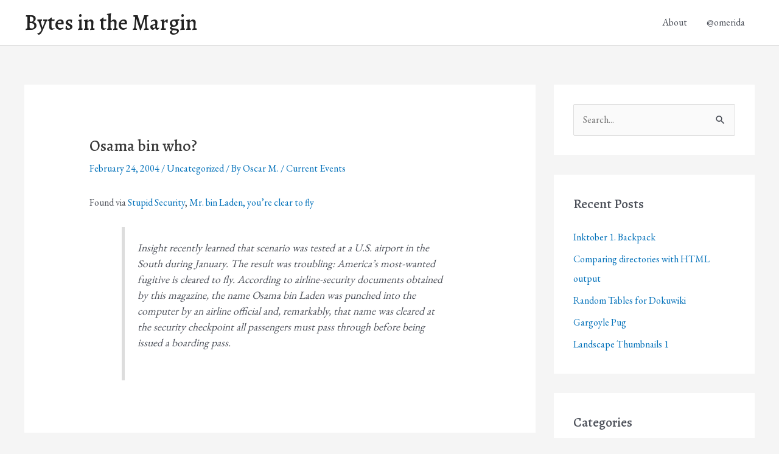

--- FILE ---
content_type: text/html; charset=UTF-8
request_url: https://oscarm.org/2004/02/osama-bin-who/
body_size: 3868
content:
<!DOCTYPE html><html lang="en-US"><head><meta charset="UTF-8"><meta name="viewport" content="width=device-width, initial-scale=1"><link rel="stylesheet" media="print" onload="this.onload=null;this.media='all';" id="ao_optimized_gfonts" href="https://fonts.googleapis.com/css?family=EB+Garamond%3A400%2C%7CAlegreya%3A500%2C&amp;display=swap"><link rel="profile" href="https://gmpg.org/xfn/11"><link media="all" href="https://oscarm.org/wp-content/cache/autoptimize/css/autoptimize_08ee7ed7bbb69288b5203c631c3f408e.css" rel="stylesheet"><title>Osama bin who? &#8211; Bytes in the Margin</title><meta name='robots' content='max-image-preview:large' /><link rel='dns-prefetch' href='//secure.gravatar.com' /><link rel='dns-prefetch' href='//stats.wp.com' /><link rel='dns-prefetch' href='//v0.wordpress.com' /><link href='https://fonts.gstatic.com' crossorigin='anonymous' rel='preconnect' /><link rel="alternate" type="application/rss+xml" title="Bytes in the Margin &raquo; Feed" href="https://oscarm.org/feed/" /><link rel="alternate" type="application/rss+xml" title="Bytes in the Margin &raquo; Comments Feed" href="https://oscarm.org/comments/feed/" /><link rel="alternate" title="oEmbed (JSON)" type="application/json+oembed" href="https://oscarm.org/wp-json/oembed/1.0/embed?url=https%3A%2F%2Foscarm.org%2F2004%2F02%2Fosama-bin-who%2F" /><link rel="alternate" title="oEmbed (XML)" type="text/xml+oembed" href="https://oscarm.org/wp-json/oembed/1.0/embed?url=https%3A%2F%2Foscarm.org%2F2004%2F02%2Fosama-bin-who%2F&#038;format=xml" /><link rel="https://api.w.org/" href="https://oscarm.org/wp-json/" /><link rel="alternate" title="JSON" type="application/json" href="https://oscarm.org/wp-json/wp/v2/posts/159" /><link rel="EditURI" type="application/rsd+xml" title="RSD" href="https://oscarm.org/xmlrpc.php?rsd" /><meta name="generator" content="WordPress 6.9" /><link rel="canonical" href="https://oscarm.org/2004/02/osama-bin-who/" /><link rel='shortlink' href='https://wp.me/p3JiIj-2z' /><meta property="og:type" content="article" /><meta property="og:title" content="Osama bin who?" /><meta property="og:url" content="https://oscarm.org/2004/02/osama-bin-who/" /><meta property="og:description" content="Found via Stupid Security, Mr. bin Laden, you&#8217;re clear to fly Insight recently learned that scenario was tested at a U.S. airport in the South during January. The result was troubling: Americ…" /><meta property="article:published_time" content="2004-02-24T05:00:00+00:00" /><meta property="article:modified_time" content="2013-07-11T04:55:16+00:00" /><meta property="og:site_name" content="Bytes in the Margin" /><meta property="og:image" content="https://s0.wp.com/i/blank.jpg" /><meta property="og:image:width" content="200" /><meta property="og:image:height" content="200" /><meta property="og:image:alt" content="" /><meta property="og:locale" content="en_US" /><meta name="twitter:text:title" content="Osama bin who?" /><meta name="twitter:card" content="summary" /></head><body itemtype='https://schema.org/Blog' itemscope='itemscope' class="wp-singular post-template-default single single-post postid-159 single-format-standard wp-theme-astra ast-desktop ast-separate-container ast-two-container ast-right-sidebar astra-4.8.2 ast-header-custom-item-inside ast-blog-single-style-1 ast-single-post ast-inherit-site-logo-transparent ast-normal-title-enabled"> <a
 class="skip-link screen-reader-text"
 href="#content"
 title="Skip to content"> Skip to content</a><div
class="hfeed site" id="page"><header
 class="site-header header-main-layout-1 ast-primary-menu-enabled ast-logo-title-inline ast-hide-custom-menu-mobile ast-menu-toggle-icon ast-mobile-header-inline" id="masthead" itemtype="https://schema.org/WPHeader" itemscope="itemscope" itemid="#masthead"		><div class="main-header-bar-wrap"><div class="main-header-bar"><div class="ast-container"><div class="ast-flex main-header-container"><div class="site-branding"><div
 class="ast-site-identity" itemtype="https://schema.org/Organization" itemscope="itemscope"			><div class="ast-site-title-wrap"> <span class="site-title" itemprop="name"> <a href="https://oscarm.org/" rel="home" itemprop="url" > Bytes in the Margin </a> </span></div></div></div><div class="ast-mobile-menu-buttons"><div class="ast-button-wrap"> <button type="button" class="menu-toggle main-header-menu-toggle  ast-mobile-menu-buttons-minimal "  aria-controls='primary-menu' aria-expanded='false'> <span class="screen-reader-text">Main Menu</span> <span class="ast-icon icon-menu-bars"><span class="menu-toggle-icon"></span></span> </button></div></div><div class="ast-main-header-bar-alignment"><div class="main-header-bar-navigation"><nav class="site-navigation ast-flex-grow-1 navigation-accessibility" id="primary-site-navigation" aria-label="Site Navigation" itemtype="https://schema.org/SiteNavigationElement" itemscope="itemscope"><div class="main-navigation"><ul id="primary-menu" class="main-header-menu ast-menu-shadow ast-nav-menu ast-flex ast-justify-content-flex-end  submenu-with-border"><li id="menu-item-2276" class="menu-item menu-item-type-post_type menu-item-object-page menu-item-2276"><a href="https://oscarm.org/about/" class="menu-link">About</a></li><li id="menu-item-2277" class="menu-item menu-item-type-custom menu-item-object-custom menu-item-2277"><a href="http://twitter.com/omerida" class="menu-link">@omerida</a></li></ul></div></nav></div></div></div></div></div></div></header><div id="content" class="site-content"><div class="ast-container"><div id="primary" class="content-area primary"><main id="main" class="site-main"><article
class="post-159 post type-post status-publish format-standard hentry category-uncategorized tag-current-events ast-article-single" id="post-159" itemtype="https://schema.org/CreativeWork" itemscope="itemscope"><div class="ast-post-format- ast-no-thumb single-layout-1"><header class="entry-header ast-no-thumbnail"><h1 class="entry-title" itemprop="headline">Osama bin who?</h1><div class="entry-meta"><span class="posted-on"><span class="published" itemprop="datePublished"> February 24, 2004 </span></span> / <span class="ast-terms-link"><a href="https://oscarm.org/category/uncategorized/" class="">Uncategorized</a></span> / By <span class="posted-by vcard author" itemtype="https://schema.org/Person" itemscope="itemscope" itemprop="author"> <a title="View all posts by Oscar M."
 href="https://oscarm.org/author/omerida/" rel="author"
 class="url fn n" itemprop="url"				> <span
 class="author-name" itemprop="name"				> Oscar M. </span> </a> </span> / <span class="ast-terms-link"><a href="https://oscarm.org/tag/current-events/" class="">Current Events</a></span></div></header><div class="entry-content clear"
 itemprop="text"	><p>Found via <a href="http://www.stupidsecurity.com/">Stupid Security</a>, <a href="http://www.wnd.com/news/article.asp?ARTICLE_ID=37167">Mr. bin Laden, you&#8217;re clear to fly</a></p><blockquote><p> Insight recently learned that scenario was tested at a U.S. airport in the South during January. The result was troubling: America&#8217;s most-wanted fugitive is cleared to fly. According to airline-security documents obtained by this magazine, the name Osama bin Laden was punched into the computer by an airline official and, remarkably, that name was cleared at the security checkpoint all passengers must pass through before being issued a boarding pass.</p></blockquote></div></div></article><nav class="navigation post-navigation" aria-label="Post navigation"> <span class="screen-reader-text">Post navigation</span><div class="nav-links"><div class="nav-previous"><a title="More on Ender&#039;s Game books" href="https://oscarm.org/2004/02/more-on-enders-game-books/" rel="prev"><span class="ast-left-arrow">&larr;</span> Previous Post</a></div><div class="nav-next"><a title="Customizing Bash Shell" href="https://oscarm.org/2004/02/customizing-bash-shell/" rel="next">Next Post <span class="ast-right-arrow">&rarr;</span></a></div></div></nav></main></div><div class="widget-area secondary" id="secondary" itemtype="https://schema.org/WPSideBar" itemscope="itemscope"><div class="sidebar-main" ><aside id="search-2" class="widget widget_search"><form role="search" method="get" class="search-form" action="https://oscarm.org/"> <label for="search-field"> <span class="screen-reader-text">Search for:</span> <input type="search" id="search-field" class="search-field"   placeholder="Search..." value="" name="s" tabindex="-1"> </label> <input type="submit" class="search-submit" value="Search"></form></aside><aside id="recent-posts-2" class="widget widget_recent_entries"><h2 class="widget-title">Recent Posts</h2><nav aria-label="Recent Posts"><ul><li> <a href="https://oscarm.org/2024/10/inktober-1-backpack/">Inktober 1. Backpack</a></li><li> <a href="https://oscarm.org/2024/09/comparing-directories-with-html-output/">Comparing directories with HTML output</a></li><li> <a href="https://oscarm.org/2022/11/random-tables-for-dokuwiki/">Random Tables for Dokuwiki</a></li><li> <a href="https://oscarm.org/2022/10/gargoyle-pub/">Gargoyle Pug</a></li><li> <a href="https://oscarm.org/2022/02/landscape-thumbnails-1/">Landscape Thumbnails 1</a></li></ul></nav></aside><aside id="categories-2" class="widget widget_categories"><h2 class="widget-title">Categories</h2><nav aria-label="Categories"><ul><li class="cat-item cat-item-12"><a href="https://oscarm.org/category/bolivia/">Bolivia</a></li><li class="cat-item cat-item-148"><a href="https://oscarm.org/category/drawing/">Drawing</a></li><li class="cat-item cat-item-147"><a href="https://oscarm.org/category/games/">Games</a></li><li class="cat-item cat-item-6"><a href="https://oscarm.org/category/php/">PHP</a></li><li class="cat-item cat-item-51"><a href="https://oscarm.org/category/politics/">Politics</a></li><li class="cat-item cat-item-5"><a href="https://oscarm.org/category/programming/">Programming</a></li><li class="cat-item cat-item-18"><a href="https://oscarm.org/category/real-life/">Real Life</a></li><li class="cat-item cat-item-2"><a href="https://oscarm.org/category/soccer/">Soccer</a></li><li class="cat-item cat-item-31"><a href="https://oscarm.org/category/technology/">Technology</a></li><li class="cat-item cat-item-1"><a href="https://oscarm.org/category/uncategorized/">Uncategorized</a></li><li class="cat-item cat-item-15"><a href="https://oscarm.org/category/web-design/">Web Design</a></li></ul></nav></aside></div></div></div></div><footer
 class="site-footer" id="colophon" itemtype="https://schema.org/WPFooter" itemscope="itemscope" itemid="#colophon"		><div class="ast-small-footer footer-sml-layout-1"><div class="ast-footer-overlay"><div class="ast-container"><div class="ast-small-footer-wrap" ><div class="ast-small-footer-section ast-small-footer-section-1" > Copyright &copy; 2026 <span class="ast-footer-site-title">Bytes in the Margin</span> | Powered by <a href="https://wpastra.com/">Astra WordPress Theme</a></div></div></div></div></div></footer></div> <script type="speculationrules">{"prefetch":[{"source":"document","where":{"and":[{"href_matches":"/*"},{"not":{"href_matches":["/wp-*.php","/wp-admin/*","/wp-content/uploads/*","/wp-content/*","/wp-content/plugins/*","/wp-content/themes/astra/*","/*\\?(.+)"]}},{"not":{"selector_matches":"a[rel~=\"nofollow\"]"}},{"not":{"selector_matches":".no-prefetch, .no-prefetch a"}}]},"eagerness":"conservative"}]}</script> <noscript><style>.lazyload{display:none;}</style></noscript><script data-noptimize="1">window.lazySizesConfig=window.lazySizesConfig||{};window.lazySizesConfig.loadMode=1;</script><script async data-noptimize="1" src='https://oscarm.org/wp-content/plugins/autoptimize/classes/external/js/lazysizes.min.js?ao_version=3.1.14'></script> <script>/(trident|msie)/i.test(navigator.userAgent)&&document.getElementById&&window.addEventListener&&window.addEventListener("hashchange",function(){var t,e=location.hash.substring(1);/^[A-z0-9_-]+$/.test(e)&&(t=document.getElementById(e))&&(/^(?:a|select|input|button|textarea)$/i.test(t.tagName)||(t.tabIndex=-1),t.focus())},!1);</script> <script id="astra-theme-js-js-extra">var astra = {"break_point":"921","isRtl":"","is_scroll_to_id":"","is_scroll_to_top":"","is_header_footer_builder_active":"","responsive_cart_click":"flyout"};
//# sourceURL=astra-theme-js-js-extra</script> <script id="jetpack-stats-js-before">_stq = window._stq || [];
_stq.push([ "view", JSON.parse("{\"v\":\"ext\",\"blog\":\"55125707\",\"post\":\"159\",\"tz\":\"0\",\"srv\":\"oscarm.org\",\"j\":\"1:15.2\"}") ]);
_stq.push([ "clickTrackerInit", "55125707", "159" ]);
//# sourceURL=jetpack-stats-js-before</script> <script src="https://stats.wp.com/e-202604.js" id="jetpack-stats-js" defer data-wp-strategy="defer"></script> <script defer src="https://oscarm.org/wp-content/cache/autoptimize/js/autoptimize_3a86f5f026e5c1b9db0cd9ef1e9656cd.js"></script></body></html>